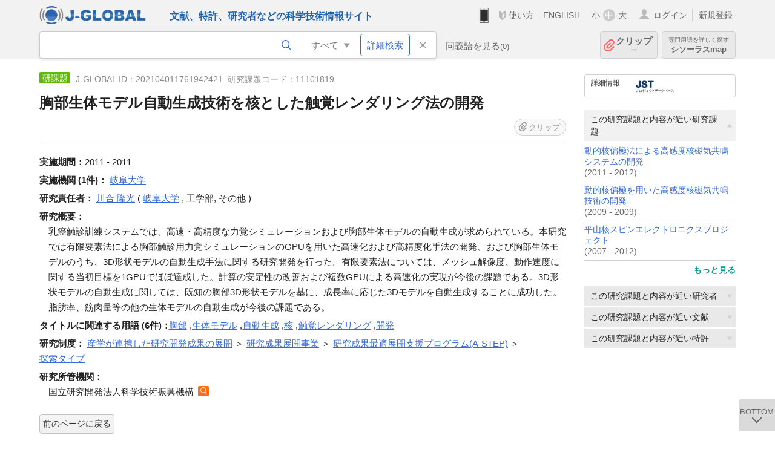

--- FILE ---
content_type: text/html; charset=UTF-8
request_url: https://jglobal.jst.go.jp/detail?JGLOBAL_ID=202104011761942421
body_size: 6292
content:
<!DOCTYPE HTML>
<html lang="ja">
	<head>
	<meta charset="utf-8" >
	<title>胸部生体モデル自動生成技術を核とした触覚レンダリング法の開発 | 研究課題情報 | J-GLOBAL 科学技術総合リンクセンター</title>

	<meta name="viewport" content="width=1020,initial-scale=1">
	<meta name="format-detection" content="telephone=no"><!-- 自動電話番号リンク禁止 -->
	<meta name="csrf-token" content="FjW72NxwY7tDtV5tUMJRn8OjDGGSVhpMx7eGsVpY">

	<meta name="title" content="胸部生体モデル自動生成技術を核とした触覚レンダリング法の開発 | 研究課題情報 | J-GLOBAL 科学技術総合リンクセンター">
	<meta name="description" content='研究課題「胸部生体モデル自動生成技術を核とした触覚レンダリング法の開発」の詳細情報です。J-GLOBAL 科学技術総合リンクセンターは、国立研究開発法人科学技術振興機構（JST）が運営する、無料で研究者、文献、特許などの科学技術・医学薬学等の二次情報を閲覧できる検索サービスです。検索結果からJST内外の良質な一次情報等へ案内します。'>
	<meta name="keywords" content="J-GLOBAL, jglobal, j-global, ｊ－ｇｌｏｂａｌ, ｊｇｌｏｂａｌ, Ｊ－ＧＬＯＢＡＬ, 独立行政法人, 国立研究開発法人, 科学技術振興機構, JST, jst, ＪＳＴ, ｊｓｔ, 研究者, 文献, 特許, 研究課題, 機関, 科学技術用語, 化学物質, 遺伝子, 資料, 研究資源, 検索, 科学技術, 専門, 学術, 論文, データベース, 統合検索, 横断検索, リンクセンター, Jdream, 発想, アイディア, 関連検索, 検索エンジン, 研究開発, 産学連携, 書誌情報, 技術動向, つながる, ひろがる, ひらめく, 研究課題, 胸部生体モデル自動生成技術を核とした触覚レンダリング法の開発">
<meta property="og:url" content="https://jglobal.jst.go.jp/detail?JGLOBAL_ID=202104011761942421">
<meta property="og:type" content="article">
<meta property="og:title" content="胸部生体モデル自動生成技術を核とした触覚レンダリング法の開発 | 研究課題情報 | J-GLOBAL 科学技術総合リンクセンター">
<meta property="og:image" content="https://jglobal.jst.go.jp/images/jglobal_logo.png">
<meta property="og:image:alt" content="J-GLOBALのロゴ" />

	<link rel="canonical" href="https://jglobal.jst.go.jp/detail?JGLOBAL_ID=202104011761942421">
	<link rel="shortcut icon" href="/images/favicon/favicon.ico">
	<link rel="apple-touch-icon" href="/images/favicon/apple-touch-icon.png">

	<!-- css -->
	<link rel="stylesheet" type="text/css" href="/css/pc.css?id=9cd3f5cf674153c5630adf90b8c0f399">

	<!-- js -->
	<script type="text/javascript" src="/js/app.js?id=7e41bd34666899d1e8590e76f9f49ac4"></script>     <!-- JSパッケージ -->
	<script type="text/javascript" src="/js/util/pcsp.js?id=42966a1a826ddae72daa93798d33fe66"></script>    <!-- PCSP -->
	<script type="text/javascript" src="/js/util/pc.js?id=cd7e741dda762585f8513718fc78fd8d"></script>      <!-- PC -->
	<script type="text/javascript" src="https://www.gstatic.com/charts/loader.js"></script>
	<script type="text/javascript" src="/js/jsme/jsme.nocache.js"></script>
	<script>function jsmeOnLoad() {}</script> <!-- JSME作成先タグが動的に生成されるので、ここでは、JSME生成を実装しない -->
	<!-- fb
	<meta property="og:image" content="/images/favicon/fb_image.png" />
	-->
</head>



	<body class="japanese">
		<div class="w_header_bg" >
			<!--//////////////////////////////* ↓Header *////////////////////////////// -->
<div class="header display_pc" id="pc_header_v">
	<input type="hidden" name="" id="x_hidden" value="[base64]">
	<header-pc-component lang="ja" is_login="" user_name="" lang_switch_url="https://jglobal.jst.go.jp/en/detail?JGLOBAL_ID=202104011761942421"></header-pc-component>
</div><!-- /header -->
<!--//////////////////////////////* ↑Header *//////////////////////////////-->
<script type="text/javascript" src="/js/pc/header_vue.js?id=c5ac56432f55efb6b8c5336489f6307c"></script><!-- ヘッダー -->
		</div>
		<div id="detail_v">
			<div class="w_header-nav_bg" ><alerts2-component></alerts2-component>
	<!-- 検索バー -->
	<search-bar-pc-component
		:has-search-condition="hasSearchCondition"
		:free-word="freeWord" v-model="freeWord"
		:synonym-group-count="synonymGroupCount"
		:select-base-type="selectBaseType"
		:base-type="popupBaseType"
		:search-synonyms="searchSynonyms"
		:see-synonym="seeSynonym"
		:do-search="doSearch"
		:clear-search-condition="clearSearchCondition"
		is-login=""
		:err-msgs="errMsgs"
		:is-ill-free-word='isIllFreeWord'
		:bookmark-list='bookmarkList'>
	</search-bar-pc-component>
	<!-- ポップアップ -->
	<popup-detailedsearch-pc-component
		:free-word="freeWord" v-model="freeWord"
		:all-fields="allFields" v-model="allFields"
		:popup-base-type="popupBaseType"
		:synonym-group-count="synonymGroupCount"
		:synonym-group="synonymGroup"
		v-model="synonym" :synonym="synonym"
		:synonym-open-flg="synonymOpenFlg"
		:change-synonym-open-flg="changeSynonymOpenFlg"
		:search-synonyms="searchSynonyms"
		:do-search="doSearch"
		:reset-this-search-condition="resetThisSearchCondition"
		:chemical-s-s-c="chemicalSSC"
		:err-msgs="errMsgs" :update-err-msg="updateErrMsg"
		:on-chemical-structure-str-change="onChemicalStructureStrChange"
		:select-base-type="selectBaseType"
		:is-ill-free-word='isIllFreeWord'
		:pop-article-type="popArticleType"
		:change-pop-article-type="changePopArticleType">
	</popup-detailedsearch-pc-component>
</div>
			<div class="contents">
				<div class="contents_in" v-cloak>
					<div class="contents_in_side right">
						<!-- 外部リンク -->
						<exlink-component v-if="baseData != null" :base-data="baseData"></exlink-component>

						<!-- 関連検索 -->
						<div class="side_similar">
							<template v-for="relatedCategory in relatedCategories">
								<related-component :related-category="relatedCategory" :do-search-related="doSearchRelated"></related-component>
							</template>
						</div>
					</div>
					<!-- 詳細 -->
					<!-- 研究課題詳細画面 contents -->
	
	<div class="contents_in_main">
		<div class="search_detail">
						<div class="search_detail_topbox">
				<div class="cate_icon funding">研課題</div> <!-- 研究課題 -->
									<span class="info_number">
					J-GLOBAL ID：202104011761942421&nbsp;<!-- J-GLOBAL ID -->
										研究課題コード：11101819<!-- 研究課題コード -->
										</span>
										<h1 class="search_detail_topbox_title">胸部生体モデル自動生成技術を核とした触覚レンダリング法の開発</h1><!-- タイトル -->
															<clip-component v-if="baseData != null" :result="baseData" is-login="" :bookmark-list="this.bookmarkList"></clip-component>
							</div>
							<!-- 体系的課題番号 -->
								<!-- 実施期間 -->
								<span class="detail_item_title">実施期間：</span>2011 - 2011<br />
								<!-- 実施機関 -->
								<span class="detail_item_title">実施機関&nbsp;(1件)：</span>
								<div class="js_tooltip_search">
					岐阜大学
					<div class="tooltip_search_text">
						<p class="tooltip_search_title">岐阜大学 について</p><!-- :param0 について -->
						<ul>
														<li>
								<a @click="util.toSearch('0', '202351000187472766')">
									名寄せID(JGON) 202351000187472766 ですべてを検索<!-- 名寄せID(JGON) :param0 ですべてを検索 -->
								</a>
							</li>
														<li>
								<a @click="util.toSearch('0', '岐阜大学')">
									「岐阜大学」ですべてを検索<!-- 「:param0」ですべてを検索 -->
								</a>
							</li>
													</ul>
					</div>
				</div>
												<br />
								<!-- 実施研究者(所属機関) -->
												<span class="detail_item_title">研究責任者：</span>
												<div class="js_tooltip_search">
					川合 隆光
					<div class="tooltip_search_text">
						<p class="tooltip_search_title">川合 隆光 について</p><!-- :param0 について -->
						<ul>
														<li>
								<a @click="util.toSearch('0', '202150000766506496')">
									名寄せID(JGPN) 202150000766506496 ですべてを検索<!-- 名寄せID(JGPN) :param0 ですべてを検索 -->
								</a>
							</li>
														<li>
								<a @click="util.toSearch('0', '川合 隆光')">
									「川合 隆光」ですべてを検索<!-- 「:param0」ですべてを検索 -->
								</a>
							</li>
													</ul>
					</div>
				</div><!-- /js_tooltip_search -->
												(
												<div class="js_tooltip_search">
					岐阜大学
					<div class="tooltip_search_text">
						<p class="tooltip_search_title">岐阜大学 について</p><!-- :param0 について -->
						<ul>
							<li>
								<a @click="util.toSearch('0', '岐阜大学')">
									「岐阜大学」ですべてを検索<!-- 「:param0」ですべてを検索 -->
								</a>
							</li>
						</ul>
					</div>
				</div>
													<!-- 研究者名と機関が両方あり -->
					<!-- 部局, 職位両方あり -->
					,&nbsp;工学部,&nbsp;その他&nbsp;)
									
												<br />
												<!-- 研究分野 -->
								<!-- DOI -->
								<!-- 研究概要 -->
								<span class="detail_item_title">研究概要：</span>
				<div class="indent_1em">乳癌触診訓練システムでは、高速・高精度な力覚シミュレーションおよび胸部生体モデルの自動生成が求められている。本研究では有限要素法による胸部触診用力覚シミュレーションのGPUを用いた高速化および高精度化手法の開発、および胸部生体モデルのうち、3D形状モデルの自動生成手法に関する研究開発を行った。有限要素法については、メッシュ解像度、動作速度に関する当初目標を1GPUでほぼ達成した。計算の安定性の改善および複数GPUによる高速化の実現が今後の課題である。3D形状モデルの自動生成に関しては、既知の胸部3D形状モデルを基に、成長率に応じた3Dモデルを自動生成することに成功した。脂肪率、筋肉量等の他の生体モデルの自動生成が今後の課題である。</div>
								<!-- キーワード -->
								<div class="indent_2line-1em">
					<span class="js_tooltip">
						<span class="detail_item_title">タイトルに関連する用語&nbsp;(6件)：</span>
						<div class="tooltip_text">
							<span class="bold t_110">タイトルに関連する用語</span><br />
							J-GLOBALで独自に切り出した研究課題タイトルの用語をもとにしたキーワードです<!-- J-GLOBALで独自に切り出した文献タイトルの用語をもとにしたキーワードです -->
						</div>
					</span>
										<div class="js_tooltip_search">
						<a>胸部</a>
						<!-- //////検索候補////// -->
						<div class="tooltip_search_text">
							<p class="tooltip_search_title">
								胸部 について<!-- {0}について -->
							</p>
							<ul>
								<li>
									<a @click="util.toSearch('0', '胸部')">
										「胸部」ですべてを検索<!-- 「{0}」ですべてを検索 -->
									</a>
								</li>
																<li>
									<a href="https://jglobal.jst.go.jp/detail?JGLOBAL_ID=200906042506407380" class="need_hash">
										この用語の用語情報を見る<!-- この用語の用語情報を見る -->
									</a>
								</li>
															</ul>
						</div>
						<!-- //////検索候補////// -->
					</div><!-- /js_tooltip_search -->
					,&nbsp;										<div class="js_tooltip_search">
						<a>生体モデル</a>
						<!-- //////検索候補////// -->
						<div class="tooltip_search_text">
							<p class="tooltip_search_title">
								生体モデル について<!-- {0}について -->
							</p>
							<ul>
								<li>
									<a @click="util.toSearch('0', '生体モデル')">
										「生体モデル」ですべてを検索<!-- 「{0}」ですべてを検索 -->
									</a>
								</li>
																<li>
									<a href="https://jglobal.jst.go.jp/detail?JGLOBAL_ID=200906087604462589" class="need_hash">
										この用語の用語情報を見る<!-- この用語の用語情報を見る -->
									</a>
								</li>
															</ul>
						</div>
						<!-- //////検索候補////// -->
					</div><!-- /js_tooltip_search -->
					,&nbsp;										<div class="js_tooltip_search">
						<a>自動生成</a>
						<!-- //////検索候補////// -->
						<div class="tooltip_search_text">
							<p class="tooltip_search_title">
								自動生成 について<!-- {0}について -->
							</p>
							<ul>
								<li>
									<a @click="util.toSearch('0', '自動生成')">
										「自動生成」ですべてを検索<!-- 「{0}」ですべてを検索 -->
									</a>
								</li>
																<li>
									<a href="https://jglobal.jst.go.jp/detail?JGLOBAL_ID=200906042230775169" class="need_hash">
										この用語の用語情報を見る<!-- この用語の用語情報を見る -->
									</a>
								</li>
															</ul>
						</div>
						<!-- //////検索候補////// -->
					</div><!-- /js_tooltip_search -->
					,&nbsp;										<div class="js_tooltip_search">
						<a>核</a>
						<!-- //////検索候補////// -->
						<div class="tooltip_search_text">
							<p class="tooltip_search_title">
								核 について<!-- {0}について -->
							</p>
							<ul>
								<li>
									<a @click="util.toSearch('0', '核')">
										「核」ですべてを検索<!-- 「{0}」ですべてを検索 -->
									</a>
								</li>
																<li>
									<a href="https://jglobal.jst.go.jp/detail?JGLOBAL_ID=200906068718346584" class="need_hash">
										この用語の用語情報を見る<!-- この用語の用語情報を見る -->
									</a>
								</li>
															</ul>
						</div>
						<!-- //////検索候補////// -->
					</div><!-- /js_tooltip_search -->
					,&nbsp;										<div class="js_tooltip_search">
						<a>触覚レンダリング</a>
						<!-- //////検索候補////// -->
						<div class="tooltip_search_text">
							<p class="tooltip_search_title">
								触覚レンダリング について<!-- {0}について -->
							</p>
							<ul>
								<li>
									<a @click="util.toSearch('0', '触覚レンダリング')">
										「触覚レンダリング」ですべてを検索<!-- 「{0}」ですべてを検索 -->
									</a>
								</li>
																<li>
									<a href="https://jglobal.jst.go.jp/detail?JGLOBAL_ID=200906093567584369" class="need_hash">
										この用語の用語情報を見る<!-- この用語の用語情報を見る -->
									</a>
								</li>
															</ul>
						</div>
						<!-- //////検索候補////// -->
					</div><!-- /js_tooltip_search -->
					,&nbsp;										<div class="js_tooltip_search">
						<a>開発</a>
						<!-- //////検索候補////// -->
						<div class="tooltip_search_text">
							<p class="tooltip_search_title">
								開発 について<!-- {0}について -->
							</p>
							<ul>
								<li>
									<a @click="util.toSearch('0', '開発')">
										「開発」ですべてを検索<!-- 「{0}」ですべてを検索 -->
									</a>
								</li>
																<li>
									<a href="https://jglobal.jst.go.jp/detail?JGLOBAL_ID=200906056127191192" class="need_hash">
										この用語の用語情報を見る<!-- この用語の用語情報を見る -->
									</a>
								</li>
															</ul>
						</div>
						<!-- //////検索候補////// -->
					</div><!-- /js_tooltip_search -->
													    </div>
								<!-- プロジェクト名 -->
								<!-- プロジェクト実施機関 -->
								<!-- プロジェクト代表研究者 -->
								<!-- 研究制度 -->
								<span class="detail_item_title">研究制度：</span>
									<div class="js_tooltip_search">
						産学が連携した研究開発成果の展開
						<!-- //////検索候補////// -->
						<div class="tooltip_search_text">
							<p class="tooltip_search_title">
								産学が連携した研究開発成果の展開 について<!-- :param0 について -->
							</p>
							<ul>
								<li>
									<a @click="doPopupDetailedSearch('4', 'FP', '産学が連携した研究開発成果の展開')">
										研究制度「産学が連携した研究開発成果の展開」で研究課題を検索<!-- 研究制度 :param0で文献を検索 -->
									</a>
								</li>
							</ul>
						</div>
						<!-- //////検索候補////// -->
					</div>
					<!-- /js_tooltip_search -->
					＞										<div class="js_tooltip_search">
						研究成果展開事業
						<!-- //////検索候補////// -->
						<div class="tooltip_search_text">
							<p class="tooltip_search_title">
								研究成果展開事業 について<!-- :param0 について -->
							</p>
							<ul>
								<li>
									<a @click="doPopupDetailedSearch('4', 'FP', '研究成果展開事業')">
										研究制度「研究成果展開事業」で研究課題を検索<!-- 研究制度 :param0で文献を検索 -->
									</a>
								</li>
							</ul>
						</div>
						<!-- //////検索候補////// -->
					</div>
					<!-- /js_tooltip_search -->
					＞										<div class="js_tooltip_search">
						研究成果最適展開支援プログラム(A-STEP)
						<!-- //////検索候補////// -->
						<div class="tooltip_search_text">
							<p class="tooltip_search_title">
								研究成果最適展開支援プログラム(A-STEP) について<!-- :param0 について -->
							</p>
							<ul>
								<li>
									<a @click="doPopupDetailedSearch('4', 'FP', '研究成果最適展開支援プログラム(A-STEP)')">
										研究制度「研究成果最適展開支援プログラム(A-STEP)」で研究課題を検索<!-- 研究制度 :param0で文献を検索 -->
									</a>
								</li>
							</ul>
						</div>
						<!-- //////検索候補////// -->
					</div>
					<!-- /js_tooltip_search -->
					＞										<div class="js_tooltip_search">
						探索タイプ
						<!-- //////検索候補////// -->
						<div class="tooltip_search_text">
							<p class="tooltip_search_title">
								探索タイプ について<!-- :param0 について -->
							</p>
							<ul>
								<li>
									<a @click="doPopupDetailedSearch('4', 'FP', '探索タイプ')">
										研究制度「探索タイプ」で研究課題を検索<!-- 研究制度 :param0で文献を検索 -->
									</a>
								</li>
							</ul>
						</div>
						<!-- //////検索候補////// -->
					</div>
					<!-- /js_tooltip_search -->
														<br />
								<!-- 上位研究課題 -->
								<!-- 研究所管省庁 -->
								<!-- 研究所管機関 -->
								<span class="detail_item_title">研究所管機関：</span>
				<div class="indent_1em">
					国立研究開発法人科学技術振興機構
					<a class="icon_search institute" title="機関を検索" @click="util.toSearch('5', '国立研究開発法人科学技術振興機構')"></a>
				</div>
								<!-- 研究予算 -->
								<!-- 報告書等 -->
								<!-- 研究課題ステータス -->
								<!-- 従属研究課題 -->
													<br />
			<a class="btn_m float_l" onclick="location.href='javascript:history.back()'">前のページに戻る</a><!-- 前のページに戻る -->
			<br /><br />
		</div>
	</div>
				</div>
			</div>
		</div>

		<!--//////////////////////////////* ↓フッター *////////////////////////////// -->
<div class="footer" id="footer_1">
	<div class="footer_in">
		<div class="footer_left">
		<ul class="sosial_icon">
			<li class="fbbtn">
				<iframe id="facebook_share" width="70" height="25" style="border:none; overflow:hidden" allowfullscreen="true" scrolling="no" frameborder="0" allowtransparency="true" allow="encrypted-media"></iframe>
				<script>
					(
						function() {
							var src = "https://www.facebook.com/plugins/share_button.php?href=" + encodeURIComponent(location.href);
						    if (location.pathname.indexOf('/en') == 0) {
						        src = src + '&locale=en_US';
						    } else {
						        src = src + '&locale=ja_JP';
						        $('#facebook_share').width(90);
						    }
							src = src + "&width=135&layout=button&action=like&size=small&show_faces=false&share=true&height=25&appId";
							$('#facebook_share').attr('src', '');
							$('#facebook_share').attr('src', src);
						}()
					);
				</script>
			</li>
			<li>
			<iframe id="twitter_share" scrolling="no" frameborder="0" allowtransparency="true" allowfullscreen="true"
				class="twitter-share-button twitter-share-button-rendered twitter-tweet-button"
				style="position: static; visibility: visible; width: 90px; height: 20px; display: block;" title="Twitter Tweet Button" ></iframe>
				<script>
					(
						function() {
							var src = "https://platform.twitter.com/widgets/tweet_button.html?text=" + encodeURIComponent(document.title) + "&lang=";
						    if (location.pathname.indexOf('/en') == 0) {
						        src = src + 'en';
						    } else {
						        src = src + 'ja';
						    }
						    $('#twitter_share').attr('src', '');
							$('#twitter_share').attr('src', src);
						}()
					);
				</script>
			</li>
		</ul>
		<a class="logo2" href="https://www.jst.go.jp/"><img src="/images/sitelogo2.png" width="249" height="45" ></a>
		</div>
		<div id="footer_v" class="footer_right">
			<footer-component></footer-component>
		</div>
		<p class="copy">Copyright (c) 2009 Japan Science and Technology Agency. All Rights Reserved</p>
	</div><!-- /footer_in -->
</div><!-- /footer -->
<div class="btn_getop_link"><a><p>TOP</p></a></div>
<div class="btn_tobottom_link"><a @click="toBottom"><p>BOTTOM</p></a></div>
<!-- <div class="btn_getop_link display_pc"><a href="#"><p>TOP</p></a></div> -->
<script>
	(
		function() {
		    var pathname = location.pathname;
		    if (pathname != "/" && pathname != "/en") {
				const target = $('body')[0]; // body要素を監視
				const observer = new MutationObserver(function (mutations) {
					$('#footer_1').removeClass('footer_fixed');
					if (document.documentElement.clientHeight >= document.documentElement.scrollHeight) {
					     $('#footer_1').addClass('footer_fixed');
					}
			    });
			    // 監視を開始
			    observer.observe(target, {
			        attributes: true, characterData: true, childList: true, subtree: true, attributeFilter: ["height"],
			    });
			}
		}()
	);
</script>
<!--//////////////////////////////* ↑フッター *//////////////////////////////-->
<script type="text/javascript" src="/js/common/footer_vue.js?id=9b4a2865986786c01a82f426c88d3166"></script>
		<script type="text/javascript" src="/js/pc/detail_vue.js?id=46b0151bda4e78286f6d53b5d6ca3390"></script>
	</body>
</html>
